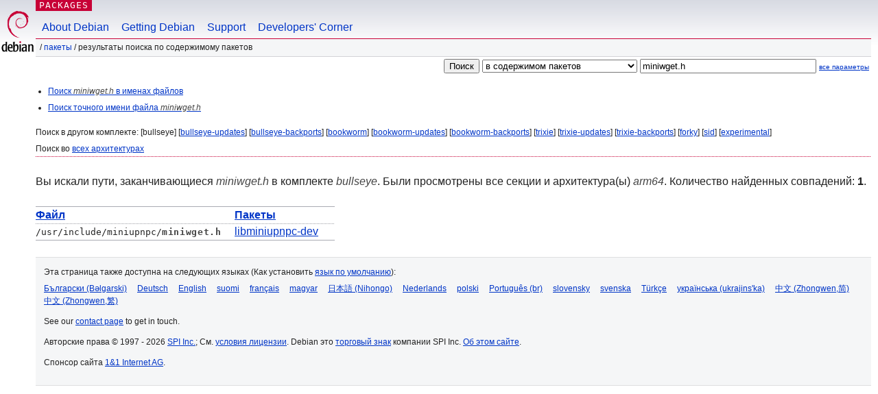

--- FILE ---
content_type: text/html; charset=UTF-8
request_url: https://packages.debian.org/search?lang=ru&suite=bullseye&arch=arm64&searchon=contents&keywords=miniwget.h
body_size: 2539
content:
<!DOCTYPE html PUBLIC "-//W3C//DTD HTML 4.01//EN" "http://www.w3.org/TR/html4/strict.dtd">
<html lang="ru">
<head>
<title>Debian -- Результаты поиска по содержимому пакетов -- miniwget.h</title>
<link rev="made" href="mailto:webmaster@debian.org">
<meta http-equiv="Content-Type" content="text/html; charset=UTF-8">
<meta name="Author" content="веб-мастер Debian, webmaster@debian.org">
<meta name="Description" content="">
<meta name="Keywords" content="Debian,  bullseye">


<link href="/debpkg.css" rel="stylesheet" type="text/css" media="all">

<script src="/packages.js" type="text/javascript"></script>
</head>
<body>
<div id="header">
   <div id="upperheader">

   <div id="logo">
  <!-- very Debian specific use of the logo stuff -->
<a href="https://www.debian.org/"><img src="/Pics/openlogo-50.png" alt="Debian" with="50" height="61"></a>
</div> <!-- end logo -->
<p class="hidecss"><a href="#inner">не показывать навигацию</a></p>
<p class="section"><a href="/">Packages</a></p>
</div> <!-- end upperheader -->
<!-- navbar -->
<div id="navbar">
<ul>
   <li><a href="https://www.debian.org/intro/about">About Debian</a></li>
   <li><a href="https://www.debian.org/distrib/">Getting Debian</a></li>
   <li><a href="https://www.debian.org/support">Support</a></li>
   <li><a href="https://www.debian.org/devel/">Developers'&nbsp;Corner</a></li>
</ul>
</div> <!-- end navbar -->

<div id="pnavbar">
 &nbsp;&#x2F; <a href="/" title="Домашняя страница пакетов Debian">Пакеты</a>

 &#x2F; Результаты поиска по содержимому пакетов 

</div> <!-- end navbar -->

</div> <!-- end header -->
<div id="content">


<form method="GET" action="/search">
<div id="hpacketsearch">


<input type="hidden" name="suite" value="bullseye">
<input type="hidden" name="section" value="all">
<input type="hidden" name="arch" value="arm64">
<input type="hidden" name="lang" value="ru">
<input type="submit" value="Поиск">
<select size="1" name="searchon">
<option value="names" >
в именах пакетов</option>
<option value="all" >в описаниях пакетов</option>
<option value="sourcenames" >в именах пакетов исходного кода</option>
<option value="contents" selected="selected">в содержимом пакетов</option>
</select>
<input type="text" size="30" name="keywords" value="miniwget.h" id="kw">
<span style="font-size: 60%"><a href="/">все параметры</a></span>
</div> <!-- end hpacketsearch -->
</form>


<div id="psearchsug">

<ul class="linklist">

<li><a href="/search?lang=ru&amp;suite=bullseye&amp;arch=arm64&amp;mode=filename&amp;searchon=contents&amp;keywords=miniwget.h">Поиск <em>miniwget.h</em> в именах файлов</a>



<li><a href="/search?lang=ru&amp;suite=bullseye&amp;arch=arm64&amp;mode=exactfilename&amp;searchon=contents&amp;keywords=miniwget.h">Поиск точного имени файла <em>miniwget.h</em></a>



</ul>

<p>Поиск в другом комплекте:

	
	[bullseye]
	

	
	[<a href="/search?lang=ru&amp;suite=bullseye-updates&amp;arch=arm64&amp;searchon=contents&amp;keywords=miniwget.h">bullseye-updates</a>]
	

	
	[<a href="/search?lang=ru&amp;suite=bullseye-backports&amp;arch=arm64&amp;searchon=contents&amp;keywords=miniwget.h">bullseye-backports</a>]
	

	
	[<a href="/search?lang=ru&amp;suite=bookworm&amp;arch=arm64&amp;searchon=contents&amp;keywords=miniwget.h">bookworm</a>]
	

	
	[<a href="/search?lang=ru&amp;suite=bookworm-updates&amp;arch=arm64&amp;searchon=contents&amp;keywords=miniwget.h">bookworm-updates</a>]
	

	
	[<a href="/search?lang=ru&amp;suite=bookworm-backports&amp;arch=arm64&amp;searchon=contents&amp;keywords=miniwget.h">bookworm-backports</a>]
	

	
	[<a href="/search?lang=ru&amp;suite=trixie&amp;arch=arm64&amp;searchon=contents&amp;keywords=miniwget.h">trixie</a>]
	

	
	[<a href="/search?lang=ru&amp;suite=trixie-updates&amp;arch=arm64&amp;searchon=contents&amp;keywords=miniwget.h">trixie-updates</a>]
	

	
	[<a href="/search?lang=ru&amp;suite=trixie-backports&amp;arch=arm64&amp;searchon=contents&amp;keywords=miniwget.h">trixie-backports</a>]
	

	
	[<a href="/search?lang=ru&amp;suite=forky&amp;arch=arm64&amp;searchon=contents&amp;keywords=miniwget.h">forky</a>]
	

	
	[<a href="/search?lang=ru&amp;suite=sid&amp;arch=arm64&amp;searchon=contents&amp;keywords=miniwget.h">sid</a>]
	

	
	[<a href="/search?lang=ru&amp;suite=experimental&amp;arch=arm64&amp;searchon=contents&amp;keywords=miniwget.h">experimental</a>]
	





<p>Поиск во <a href="/search?lang=ru&amp;suite=bullseye&amp;arch=any&amp;searchon=contents&amp;keywords=miniwget.h">всех архитектурах</a>


</div>
<!-- messages.tmpl --><div id="pcontentsres">



<p>Вы искали пути, заканчивающиеся <em>miniwget.h</em> в комплекте <em>bullseye</em>. Были просмотрены все секции и архитектура(ы) <em>arm64</em>.


Количество найденных совпадений: <strong>1</strong>.



<table>
	<colgroup>
	<col>
	<col>
	</colgroup>
<tr>
	<th><a title="Сортировать результаты по имени файла" href="/search?lang=ru&amp;suite=bullseye&amp;arch=arm64&amp;searchon=contents&amp;keywords=miniwget.h&amp;sort_by=file">Файл</a></th>
	<th><a title="Сортировать результаты по имени пакета" href="/search?lang=ru&amp;suite=bullseye&amp;arch=arm64&amp;searchon=contents&amp;keywords=miniwget.h&amp;sort_by=pkg">Пакеты</a></th>
</tr>


<tr>
	<td class="file">/usr/include/miniupnpc/<span class="keyword">miniwget.h</span></td>
        <td>
        
	
	<a href="/ru/bullseye/libminiupnpc-dev">libminiupnpc-dev</a>
	
        </td>
</tr>



</table>
</div>


</div> <!-- end inner -->

<div id="footer">


<hr class="hidecss">
<!--UdmComment-->
<div id="pageLang">
<div id="langSelector">
<p>Эта страница также доступна на следующих языках (Как установить <a href="https://www.debian.org/intro/cn">язык по умолчанию</a>):</p>
<div id="langContainer">

<a href="/search?lang=bg&amp;suite=bullseye&amp;arch=arm64&amp;searchon=contents&amp;keywords=miniwget.h" title="Болгарская" hreflang="bg" lang="bg" rel="alternate">&#1041;&#1098;&#1083;&#1075;&#1072;&#1088;&#1089;&#1082;&#1080; (B&#601;lgarski)</a>

<a href="/search?lang=de&amp;suite=bullseye&amp;arch=arm64&amp;searchon=contents&amp;keywords=miniwget.h" title="Немецкая" hreflang="de" lang="de" rel="alternate">Deutsch</a>

<a href="/search?lang=en&amp;suite=bullseye&amp;arch=arm64&amp;searchon=contents&amp;keywords=miniwget.h" title="английский" hreflang="en" lang="en" rel="alternate">English</a>

<a href="/search?lang=fi&amp;suite=bullseye&amp;arch=arm64&amp;searchon=contents&amp;keywords=miniwget.h" title="Финская" hreflang="fi" lang="fi" rel="alternate">suomi</a>

<a href="/search?lang=fr&amp;suite=bullseye&amp;arch=arm64&amp;searchon=contents&amp;keywords=miniwget.h" title="Французская" hreflang="fr" lang="fr" rel="alternate">fran&ccedil;ais</a>

<a href="/search?lang=hu&amp;suite=bullseye&amp;arch=arm64&amp;searchon=contents&amp;keywords=miniwget.h" title="Венгерская" hreflang="hu" lang="hu" rel="alternate">magyar</a>

<a href="/search?lang=ja&amp;suite=bullseye&amp;arch=arm64&amp;searchon=contents&amp;keywords=miniwget.h" title="Японская" hreflang="ja" lang="ja" rel="alternate">&#26085;&#26412;&#35486; (Nihongo)</a>

<a href="/search?lang=nl&amp;suite=bullseye&amp;arch=arm64&amp;searchon=contents&amp;keywords=miniwget.h" title="Голландская" hreflang="nl" lang="nl" rel="alternate">Nederlands</a>

<a href="/search?lang=pl&amp;suite=bullseye&amp;arch=arm64&amp;searchon=contents&amp;keywords=miniwget.h" title="Польская" hreflang="pl" lang="pl" rel="alternate">polski</a>

<a href="/search?lang=pt-br&amp;suite=bullseye&amp;arch=arm64&amp;searchon=contents&amp;keywords=miniwget.h" title="португальский (Бразилия)" hreflang="pt-br" lang="pt-br" rel="alternate">Portugu&ecirc;s (br)</a>

<a href="/search?lang=sk&amp;suite=bullseye&amp;arch=arm64&amp;searchon=contents&amp;keywords=miniwget.h" title="Словацкая" hreflang="sk" lang="sk" rel="alternate">slovensky</a>

<a href="/search?lang=sv&amp;suite=bullseye&amp;arch=arm64&amp;searchon=contents&amp;keywords=miniwget.h" title="Шведская" hreflang="sv" lang="sv" rel="alternate">svenska</a>

<a href="/search?lang=tr&amp;suite=bullseye&amp;arch=arm64&amp;searchon=contents&amp;keywords=miniwget.h" title="Турецкая" hreflang="tr" lang="tr" rel="alternate">T&uuml;rk&ccedil;e</a>

<a href="/search?lang=uk&amp;suite=bullseye&amp;arch=arm64&amp;searchon=contents&amp;keywords=miniwget.h" title="Украинская" hreflang="uk" lang="uk" rel="alternate">&#1091;&#1082;&#1088;&#1072;&#1111;&#1085;&#1089;&#1100;&#1082;&#1072; (ukrajins'ka)</a>

<a href="/search?lang=zh-cn&amp;suite=bullseye&amp;arch=arm64&amp;searchon=contents&amp;keywords=miniwget.h" title="китайский (Китай)" hreflang="zh-cn" lang="zh-cn" rel="alternate">&#20013;&#25991; (Zhongwen,&#31616;)</a>

<a href="/search?lang=zh-tw&amp;suite=bullseye&amp;arch=arm64&amp;searchon=contents&amp;keywords=miniwget.h" title="китайский (Тайвань)" hreflang="zh-tw" lang="zh-tw" rel="alternate">&#20013;&#25991; (Zhongwen,&#32321;)</a>

</div>
</div>
</div>
<!--/UdmComment-->


<hr class="hidecss">
<div id="fineprint" class="bordertop">
<div id="impressum">

<p>See our <a href="https://www.debian.org/contact">contact page</a> to get in touch.</p>


<p>
Авторские права &copy; 1997 - 2026 <a href="https://www.spi-inc.org/">SPI Inc.</a>; См. <a href="https://www.debian.org/license">условия лицензии</a>. Debian это <a href="https://www.debian.org/trademark">торговый знак</a> компании SPI Inc.
 <a href="/about/">Об этом сайте</a>.</p>

</div> <!-- end impressum -->

<div id="sponsorfooter"><p>
Спонсор сайта <a href="http://1und1.de/">1&1 Internet AG</a>.</p></div>

</div> <!-- end fineprint -->
</div> <!-- end footer -->
</body>
</html>
